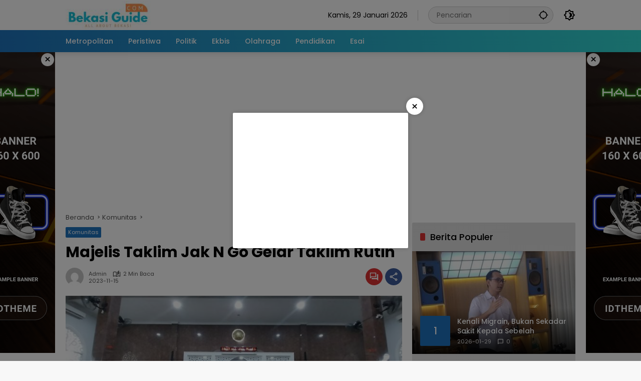

--- FILE ---
content_type: text/html; charset=UTF-8
request_url: https://bekasiguide.com/2023/11/15/majelis-taklim-jak-n-go-gelar-taklim-rutin/
body_size: 16809
content:
<!doctype html>
<html lang="id">
<head>
	<meta charset="UTF-8">
	<meta name="viewport" content="width=device-width, initial-scale=1">
	<link rel="profile" href="https://gmpg.org/xfn/11">

	<script>
(()=>{var e={};e.g=function(){if("object"==typeof globalThis)return globalThis;try{return this||new Function("return this")()}catch(e){if("object"==typeof window)return window}}(),function({ampUrl:n,isCustomizePreview:t,isAmpDevMode:r,noampQueryVarName:o,noampQueryVarValue:s,disabledStorageKey:i,mobileUserAgents:a,regexRegex:c}){if("undefined"==typeof sessionStorage)return;const d=new RegExp(c);if(!a.some((e=>{const n=e.match(d);return!(!n||!new RegExp(n[1],n[2]).test(navigator.userAgent))||navigator.userAgent.includes(e)})))return;e.g.addEventListener("DOMContentLoaded",(()=>{const e=document.getElementById("amp-mobile-version-switcher");if(!e)return;e.hidden=!1;const n=e.querySelector("a[href]");n&&n.addEventListener("click",(()=>{sessionStorage.removeItem(i)}))}));const g=r&&["paired-browsing-non-amp","paired-browsing-amp"].includes(window.name);if(sessionStorage.getItem(i)||t||g)return;const u=new URL(location.href),m=new URL(n);m.hash=u.hash,u.searchParams.has(o)&&s===u.searchParams.get(o)?sessionStorage.setItem(i,"1"):m.href!==u.href&&(window.stop(),location.replace(m.href))}({"ampUrl":"https:\/\/bekasiguide.com\/2023\/11\/15\/majelis-taklim-jak-n-go-gelar-taklim-rutin\/?amp=1","noampQueryVarName":"noamp","noampQueryVarValue":"mobile","disabledStorageKey":"amp_mobile_redirect_disabled","mobileUserAgents":["Mobile","Android","Silk\/","Kindle","BlackBerry","Opera Mini","Opera Mobi"],"regexRegex":"^\\\/((?:.|\\n)+)\\\/([i]*)$","isCustomizePreview":false,"isAmpDevMode":false})})();
</script>
<meta name='robots' content='index, follow, max-image-preview:large, max-snippet:-1, max-video-preview:-1' />
	<style>img:is([sizes="auto" i], [sizes^="auto," i]) { contain-intrinsic-size: 3000px 1500px }</style>
	
	<!-- This site is optimized with the Yoast SEO plugin v25.5 - https://yoast.com/wordpress/plugins/seo/ -->
	<title>Majelis Taklim Jak N Go Gelar Taklim Rutin - Bekasi Guide</title>
	<meta name="description" content="MENCARI bahagia itu sebenarnya mudah. Namun, prinsipya, bahagia di dunia harus juga bahagian di akherat. &quot;Setidaknya, ada tips dari" />
	<link rel="canonical" href="https://bekasiguide.com/2023/11/15/majelis-taklim-jak-n-go-gelar-taklim-rutin/" />
	<meta property="og:locale" content="id_ID" />
	<meta property="og:type" content="article" />
	<meta property="og:title" content="Majelis Taklim Jak N Go Gelar Taklim Rutin - Bekasi Guide" />
	<meta property="og:description" content="MENCARI bahagia itu sebenarnya mudah. Namun, prinsipya, bahagia di dunia harus juga bahagian di akherat. &quot;Setidaknya, ada tips dari" />
	<meta property="og:url" content="https://bekasiguide.com/2023/11/15/majelis-taklim-jak-n-go-gelar-taklim-rutin/" />
	<meta property="og:site_name" content="Bekasi Guide" />
	<meta property="article:published_time" content="2023-11-15T05:07:46+00:00" />
	<meta property="article:modified_time" content="2023-11-15T05:08:07+00:00" />
	<meta property="og:image" content="https://bekasiguide.com/wp-content/uploads/2023/11/WhatsApp-Image-2023-11-15-at-11.43.22-e1700024860952.jpeg" />
	<meta property="og:image:width" content="700" />
	<meta property="og:image:height" content="315" />
	<meta property="og:image:type" content="image/jpeg" />
	<meta name="author" content="admin" />
	<meta name="twitter:card" content="summary_large_image" />
	<meta name="twitter:label1" content="Ditulis oleh" />
	<meta name="twitter:data1" content="admin" />
	<meta name="twitter:label2" content="Estimasi waktu membaca" />
	<meta name="twitter:data2" content="2 menit" />
	<script type="application/ld+json" class="yoast-schema-graph">{"@context":"https://schema.org","@graph":[{"@type":"Article","@id":"https://bekasiguide.com/2023/11/15/majelis-taklim-jak-n-go-gelar-taklim-rutin/#article","isPartOf":{"@id":"https://bekasiguide.com/2023/11/15/majelis-taklim-jak-n-go-gelar-taklim-rutin/"},"author":{"name":"admin","@id":"https://bekasiguide.com/#/schema/person/b20eef0b93a9545e4bab22d5cd0dd3f4"},"headline":"Majelis Taklim Jak N Go Gelar Taklim Rutin","datePublished":"2023-11-15T05:07:46+00:00","dateModified":"2023-11-15T05:08:07+00:00","mainEntityOfPage":{"@id":"https://bekasiguide.com/2023/11/15/majelis-taklim-jak-n-go-gelar-taklim-rutin/"},"wordCount":248,"commentCount":0,"publisher":{"@id":"https://bekasiguide.com/#organization"},"image":{"@id":"https://bekasiguide.com/2023/11/15/majelis-taklim-jak-n-go-gelar-taklim-rutin/#primaryimage"},"thumbnailUrl":"https://bekasiguide.com/wp-content/uploads/2023/11/WhatsApp-Image-2023-11-15-at-11.43.22-e1700024860952.jpeg","articleSection":["Komunitas"],"inLanguage":"id","potentialAction":[{"@type":"CommentAction","name":"Comment","target":["https://bekasiguide.com/2023/11/15/majelis-taklim-jak-n-go-gelar-taklim-rutin/#respond"]}]},{"@type":"WebPage","@id":"https://bekasiguide.com/2023/11/15/majelis-taklim-jak-n-go-gelar-taklim-rutin/","url":"https://bekasiguide.com/2023/11/15/majelis-taklim-jak-n-go-gelar-taklim-rutin/","name":"Majelis Taklim Jak N Go Gelar Taklim Rutin - Bekasi Guide","isPartOf":{"@id":"https://bekasiguide.com/#website"},"primaryImageOfPage":{"@id":"https://bekasiguide.com/2023/11/15/majelis-taklim-jak-n-go-gelar-taklim-rutin/#primaryimage"},"image":{"@id":"https://bekasiguide.com/2023/11/15/majelis-taklim-jak-n-go-gelar-taklim-rutin/#primaryimage"},"thumbnailUrl":"https://bekasiguide.com/wp-content/uploads/2023/11/WhatsApp-Image-2023-11-15-at-11.43.22-e1700024860952.jpeg","datePublished":"2023-11-15T05:07:46+00:00","dateModified":"2023-11-15T05:08:07+00:00","description":"MENCARI bahagia itu sebenarnya mudah. Namun, prinsipya, bahagia di dunia harus juga bahagian di akherat. \"Setidaknya, ada tips dari","breadcrumb":{"@id":"https://bekasiguide.com/2023/11/15/majelis-taklim-jak-n-go-gelar-taklim-rutin/#breadcrumb"},"inLanguage":"id","potentialAction":[{"@type":"ReadAction","target":["https://bekasiguide.com/2023/11/15/majelis-taklim-jak-n-go-gelar-taklim-rutin/"]}]},{"@type":"ImageObject","inLanguage":"id","@id":"https://bekasiguide.com/2023/11/15/majelis-taklim-jak-n-go-gelar-taklim-rutin/#primaryimage","url":"https://bekasiguide.com/wp-content/uploads/2023/11/WhatsApp-Image-2023-11-15-at-11.43.22-e1700024860952.jpeg","contentUrl":"https://bekasiguide.com/wp-content/uploads/2023/11/WhatsApp-Image-2023-11-15-at-11.43.22-e1700024860952.jpeg","width":700,"height":315},{"@type":"BreadcrumbList","@id":"https://bekasiguide.com/2023/11/15/majelis-taklim-jak-n-go-gelar-taklim-rutin/#breadcrumb","itemListElement":[{"@type":"ListItem","position":1,"name":"Beranda","item":"https://bekasiguide.com/"},{"@type":"ListItem","position":2,"name":"Majelis Taklim Jak N Go Gelar Taklim Rutin"}]},{"@type":"WebSite","@id":"https://bekasiguide.com/#website","url":"https://bekasiguide.com/","name":"Bekasi Guide","description":"All About Bekasi","publisher":{"@id":"https://bekasiguide.com/#organization"},"potentialAction":[{"@type":"SearchAction","target":{"@type":"EntryPoint","urlTemplate":"https://bekasiguide.com/?s={search_term_string}"},"query-input":{"@type":"PropertyValueSpecification","valueRequired":true,"valueName":"search_term_string"}}],"inLanguage":"id"},{"@type":"Organization","@id":"https://bekasiguide.com/#organization","name":"Bekasi Guide","url":"https://bekasiguide.com/","logo":{"@type":"ImageObject","inLanguage":"id","@id":"https://bekasiguide.com/#/schema/logo/image/","url":"https://bekasiguide.com/wp-content/uploads/2024/03/LOGO-BEKASI-GUIDE.jpg","contentUrl":"https://bekasiguide.com/wp-content/uploads/2024/03/LOGO-BEKASI-GUIDE.jpg","width":170,"height":57,"caption":"Bekasi Guide"},"image":{"@id":"https://bekasiguide.com/#/schema/logo/image/"}},{"@type":"Person","@id":"https://bekasiguide.com/#/schema/person/b20eef0b93a9545e4bab22d5cd0dd3f4","name":"admin","image":{"@type":"ImageObject","inLanguage":"id","@id":"https://bekasiguide.com/#/schema/person/image/","url":"https://secure.gravatar.com/avatar/c9cd39f2bf4d2e6acaf68bec083ba5f0d7bf1691216b6e63102c1d2c21043e96?s=96&d=mm&r=g","contentUrl":"https://secure.gravatar.com/avatar/c9cd39f2bf4d2e6acaf68bec083ba5f0d7bf1691216b6e63102c1d2c21043e96?s=96&d=mm&r=g","caption":"admin"},"url":"https://bekasiguide.com/author/admin/"}]}</script>
	<!-- / Yoast SEO plugin. -->


<link rel='dns-prefetch' href='//connect.facebook.net' />
<link rel='dns-prefetch' href='//www.googletagmanager.com' />
<link rel='dns-prefetch' href='//pagead2.googlesyndication.com' />
<link rel="alternate" type="application/rss+xml" title="Bekasi Guide &raquo; Feed" href="https://bekasiguide.com/feed/" />
<link rel="alternate" type="application/rss+xml" title="Bekasi Guide &raquo; Umpan Komentar" href="https://bekasiguide.com/comments/feed/" />
<link rel="alternate" type="application/rss+xml" title="Bekasi Guide &raquo; Majelis Taklim Jak N Go Gelar Taklim Rutin Umpan Komentar" href="https://bekasiguide.com/2023/11/15/majelis-taklim-jak-n-go-gelar-taklim-rutin/feed/" />
		<!-- This site uses the Google Analytics by MonsterInsights plugin v9.8.0 - Using Analytics tracking - https://www.monsterinsights.com/ -->
		<!-- Note: MonsterInsights is not currently configured on this site. The site owner needs to authenticate with Google Analytics in the MonsterInsights settings panel. -->
					<!-- No tracking code set -->
				<!-- / Google Analytics by MonsterInsights -->
		<link rel='stylesheet' id='menu-icons-extra-css' href='https://bekasiguide.com/wp-content/plugins/menu-icons/css/extra.min.css?ver=0.13.18' media='all' />
<link rel='stylesheet' id='wpmedia-fonts-css' href='https://bekasiguide.com/wp-content/fonts/92f11f2528916745352d64f943643ec4.css?ver=1.1.7' media='all' />
<link rel='stylesheet' id='wpmedia-style-css' href='https://bekasiguide.com/wp-content/themes/wpmedia/style.css?ver=1.1.7' media='all' />
<style id='wpmedia-style-inline-css'>
h1,h2,h3,h4,h5,h6,.reltitle,.site-title,.gmr-mainmenu ul > li > a,.gmr-secondmenu-dropdown ul > li > a,.gmr-sidemenu ul li a,.gmr-sidemenu .side-textsocial,.heading-text,.gmr-mobilemenu ul li a,#navigationamp ul li a{font-family:Poppins;font-weight:500;}h1 strong,h2 strong,h3 strong,h4 strong,h5 strong,h6 strong{font-weight:700;}.entry-content-single{font-size:16px;}body{font-family:Poppins;--font-reguler:400;--font-bold:700;--mainmenu-bgcolor:#1e73be;--mainmenu-secondbgcolor:#32dbd5;--background-color:#f8f8f8;--main-color:#000000;--widget-title:#000000;--link-color-body:#000000;--hoverlink-color-body:#d9091b;--border-color:#cccccc;--button-bgcolor:#3920c9;--button-color:#ffffff;--header-bgcolor:#ffffff;--topnav-color:#000000;--topnav-link-color:#000000;--topnav-linkhover-color:#d9091b;--mainmenu-color:#ffffff;--mainmenu-hovercolor:#f1c40f;--content-bgcolor:#ffffff;--content-greycolor:#555555;--greybody-bgcolor:#eeeeee;--footer-bgcolor:#ffffff;--footer-color:#666666;--footer-linkcolor:#212121;--footer-hover-linkcolor:#d9091b;}body,body.dark-theme{--scheme-color:#1e73be;--secondscheme-color:#dd3333;--mainmenu-direction:80deg;}/* Generate Using Cache */
</style>

<!-- Potongan tag Google (gtag.js) ditambahkan oleh Site Kit -->
<!-- Snippet Google Analytics telah ditambahkan oleh Site Kit -->
<script src="https://www.googletagmanager.com/gtag/js?id=G-ZB7Q8RKYR9" id="google_gtagjs-js" async></script>
<script id="google_gtagjs-js-after">
window.dataLayer = window.dataLayer || [];function gtag(){dataLayer.push(arguments);}
gtag("set","linker",{"domains":["bekasiguide.com"]});
gtag("js", new Date());
gtag("set", "developer_id.dZTNiMT", true);
gtag("config", "G-ZB7Q8RKYR9");
</script>
<link rel="https://api.w.org/" href="https://bekasiguide.com/wp-json/" /><link rel="alternate" title="JSON" type="application/json" href="https://bekasiguide.com/wp-json/wp/v2/posts/11486" /><link rel="EditURI" type="application/rsd+xml" title="RSD" href="https://bekasiguide.com/xmlrpc.php?rsd" />
<meta name="generator" content="WordPress 6.8.3" />
<link rel='shortlink' href='https://bekasiguide.com/?p=11486' />
<link rel="alternate" title="oEmbed (JSON)" type="application/json+oembed" href="https://bekasiguide.com/wp-json/oembed/1.0/embed?url=https%3A%2F%2Fbekasiguide.com%2F2023%2F11%2F15%2Fmajelis-taklim-jak-n-go-gelar-taklim-rutin%2F" />
<link rel="alternate" title="oEmbed (XML)" type="text/xml+oembed" href="https://bekasiguide.com/wp-json/oembed/1.0/embed?url=https%3A%2F%2Fbekasiguide.com%2F2023%2F11%2F15%2Fmajelis-taklim-jak-n-go-gelar-taklim-rutin%2F&#038;format=xml" />
<meta name="generator" content="Site Kit by Google 1.171.0" /><link rel="alternate" type="text/html" media="only screen and (max-width: 640px)" href="https://bekasiguide.com/2023/11/15/majelis-taklim-jak-n-go-gelar-taklim-rutin/?amp=1"><link rel="pingback" href="https://bekasiguide.com/xmlrpc.php">
<!-- Meta tag Google AdSense ditambahkan oleh Site Kit -->
<meta name="google-adsense-platform-account" content="ca-host-pub-2644536267352236">
<meta name="google-adsense-platform-domain" content="sitekit.withgoogle.com">
<!-- Akhir tag meta Google AdSense yang ditambahkan oleh Site Kit -->
<link rel="amphtml" href="https://bekasiguide.com/2023/11/15/majelis-taklim-jak-n-go-gelar-taklim-rutin/?amp=1">
<!-- Snippet Google AdSense telah ditambahkan oleh Site Kit -->
<script async src="https://pagead2.googlesyndication.com/pagead/js/adsbygoogle.js?client=ca-pub-4684871775787006&amp;host=ca-host-pub-2644536267352236" crossorigin="anonymous"></script>

<!-- Snippet Google AdSense penutup telah ditambahkan oleh Site Kit -->
<style>#amp-mobile-version-switcher{left:0;position:absolute;width:100%;z-index:100}#amp-mobile-version-switcher>a{background-color:#444;border:0;color:#eaeaea;display:block;font-family:-apple-system,BlinkMacSystemFont,Segoe UI,Roboto,Oxygen-Sans,Ubuntu,Cantarell,Helvetica Neue,sans-serif;font-size:16px;font-weight:600;padding:15px 0;text-align:center;-webkit-text-decoration:none;text-decoration:none}#amp-mobile-version-switcher>a:active,#amp-mobile-version-switcher>a:focus,#amp-mobile-version-switcher>a:hover{-webkit-text-decoration:underline;text-decoration:underline}</style><link rel="icon" href="https://bekasiguide.com/wp-content/uploads/2024/03/BG-Rev-80x80.png" sizes="32x32" />
<link rel="icon" href="https://bekasiguide.com/wp-content/uploads/2024/03/BG-Rev.png" sizes="192x192" />
<link rel="apple-touch-icon" href="https://bekasiguide.com/wp-content/uploads/2024/03/BG-Rev.png" />
<meta name="msapplication-TileImage" content="https://bekasiguide.com/wp-content/uploads/2024/03/BG-Rev.png" />
</head>

<body class="wp-singular post-template-default single single-post postid-11486 single-format-standard wp-custom-logo wp-embed-responsive wp-theme-wpmedia idtheme kentooz">
	<a class="skip-link screen-reader-text" href="#primary">Langsung ke konten</a>
	<div class="gmr-verytopbanner text-center gmrclose-element"><div class="container"><div class="gmr-parallax"><div class="rellax"><div class="in-rellax"><div class="idt-xclosewrap"><div class="idt-xclosetext">Scroll untuk baca artikel</div><button class="idt-xclose-top close-modal gmrbtnclose">&times;</button></div><div class="idt-rellax-bannerwrap"><script async src="https://pagead2.googlesyndication.com/pagead/js/adsbygoogle.js?client=ca-pub-4684871775787006"
     crossorigin="anonymous"></script>
<!-- Mobile Atas -->
<ins class="adsbygoogle"
     style="display:inline-block;width:325px;height:300px"
     data-ad-client="ca-pub-4684871775787006"
     data-ad-slot="1512154886"></ins>
<script>
     (adsbygoogle = window.adsbygoogle || []).push({});
</script></div></div></div></div></div></div>	<div id="page" class="site">
		<div id="topnavwrap" class="gmr-topnavwrap clearfix">
			<div class="container">
				<header id="masthead" class="list-flex site-header">
					<div class="row-flex gmr-navleft">
						<div class="site-branding">
							<div class="gmr-logo"><a class="custom-logo-link" href="https://bekasiguide.com/" title="Bekasi Guide" rel="home"><img class="custom-logo" src="https://bekasiguide.com/wp-content/uploads/2024/03/LOGO-BEKASI-GUIDE.jpg" width="170" height="57" alt="Bekasi Guide" loading="lazy" /></a></div>						</div><!-- .site-branding -->
					</div>

					<div class="row-flex gmr-navright">
						<span class="gmr-top-date" data-lang="id"></span><div class="gmr-search desktop-only">
				<form method="get" class="gmr-searchform searchform" action="https://bekasiguide.com/">
					<input type="text" name="s" id="s" placeholder="Pencarian" />
					<input type="hidden" name="post_type[]" value="post" />
					<button type="submit" role="button" class="gmr-search-submit gmr-search-icon" aria-label="Kirim">
						<svg xmlns="http://www.w3.org/2000/svg" height="24px" viewBox="0 0 24 24" width="24px" fill="currentColor"><path d="M0 0h24v24H0V0z" fill="none"/><path d="M20.94 11c-.46-4.17-3.77-7.48-7.94-7.94V1h-2v2.06C6.83 3.52 3.52 6.83 3.06 11H1v2h2.06c.46 4.17 3.77 7.48 7.94 7.94V23h2v-2.06c4.17-.46 7.48-3.77 7.94-7.94H23v-2h-2.06zM12 19c-3.87 0-7-3.13-7-7s3.13-7 7-7 7 3.13 7 7-3.13 7-7 7z"/></svg>
					</button>
				</form>
			</div><button role="button" class="darkmode-button topnav-button" aria-label="Mode Gelap"><svg xmlns="http://www.w3.org/2000/svg" height="24px" viewBox="0 0 24 24" width="24px" fill="currentColor"><path d="M0 0h24v24H0V0z" fill="none"/><path d="M20 8.69V4h-4.69L12 .69 8.69 4H4v4.69L.69 12 4 15.31V20h4.69L12 23.31 15.31 20H20v-4.69L23.31 12 20 8.69zm-2 5.79V18h-3.52L12 20.48 9.52 18H6v-3.52L3.52 12 6 9.52V6h3.52L12 3.52 14.48 6H18v3.52L20.48 12 18 14.48zM12.29 7c-.74 0-1.45.17-2.08.46 1.72.79 2.92 2.53 2.92 4.54s-1.2 3.75-2.92 4.54c.63.29 1.34.46 2.08.46 2.76 0 5-2.24 5-5s-2.24-5-5-5z"/></svg></button><button id="gmr-responsive-menu" role="button" class="mobile-only" aria-label="Menu" data-target="#gmr-sidemenu-id" data-toggle="onoffcanvas" aria-expanded="false" rel="nofollow"><svg xmlns="http://www.w3.org/2000/svg" width="24" height="24" viewBox="0 0 24 24"><path fill="currentColor" d="m19.31 18.9l3.08 3.1L21 23.39l-3.12-3.07c-.69.43-1.51.68-2.38.68c-2.5 0-4.5-2-4.5-4.5s2-4.5 4.5-4.5s4.5 2 4.5 4.5c0 .88-.25 1.71-.69 2.4m-3.81.1a2.5 2.5 0 0 0 0-5a2.5 2.5 0 0 0 0 5M21 4v2H3V4h18M3 16v-2h6v2H3m0-5V9h18v2h-2.03c-1.01-.63-2.2-1-3.47-1s-2.46.37-3.47 1H3Z"/></svg></button>					</div>
				</header>
			</div><!-- .container -->
			<nav id="main-nav" class="main-navigation gmr-mainmenu">
				<div class="container">
					<ul id="primary-menu" class="menu"><li id="menu-item-78" class="menu-item menu-item-type-taxonomy menu-item-object-category menu-item-78"><a href="https://bekasiguide.com/category/metropolitan/"><span>Metropolitan</span></a></li>
<li id="menu-item-14814" class="menu-item menu-item-type-taxonomy menu-item-object-category menu-item-14814"><a href="https://bekasiguide.com/category/peristiwa/"><span>Peristiwa</span></a></li>
<li id="menu-item-79" class="menu-item menu-item-type-taxonomy menu-item-object-category menu-item-79"><a href="https://bekasiguide.com/category/politik/"><span>Politik</span></a></li>
<li id="menu-item-76" class="menu-item menu-item-type-taxonomy menu-item-object-category menu-item-76"><a href="https://bekasiguide.com/category/ekbis/"><span>Ekbis</span></a></li>
<li id="menu-item-83" class="menu-item menu-item-type-taxonomy menu-item-object-category menu-item-83"><a href="https://bekasiguide.com/category/olahraga/"><span>Olahraga</span></a></li>
<li id="menu-item-85" class="menu-item menu-item-type-taxonomy menu-item-object-category menu-item-85"><a href="https://bekasiguide.com/category/pendidikan/"><span>Pendidikan</span></a></li>
<li id="menu-item-84" class="menu-item menu-item-type-taxonomy menu-item-object-category menu-item-84"><a href="https://bekasiguide.com/category/esai/"><span>Esai</span></a></li>
</ul>				</div>
			</nav><!-- #main-nav -->
		</div><!-- #topnavwrap -->

		<div class="gmr-floatbanner gmr-floatbanner-left gmrclose-element"><button class="gmrbtnclose" title="tutup">&times;</button><img src="https://demo.idtheme.com/img/new/idt-size-160600.png" width="160" height="600" loading="lazy" alt="Example floating" /></div>		<div class="gmr-floatbanner gmr-floatbanner-right gmrclose-element"><button class="gmrbtnclose" title="tutup">&times;</button><img src="https://demo.idtheme.com/img/new/idt-size-160600.png" width="160" height="600" loading="lazy" alt="Example floating" /></div>
		
		<div class="gmr-topbanner text-center"><div class="container"><script async src="https://pagead2.googlesyndication.com/pagead/js/adsbygoogle.js?client=ca-pub-4684871775787006"
     crossorigin="anonymous"></script>
<!-- Banner Utama Header -->
<ins class="adsbygoogle"
     style="display:block"
     data-ad-client="ca-pub-4684871775787006"
     data-ad-slot="3377553289"
     data-ad-format="auto"
     data-full-width-responsive="true"></ins>
<script>
     (adsbygoogle = window.adsbygoogle || []).push({});
</script></div></div>
		<div id="content" class="gmr-content">
			<div class="container">
				<div class="row">
<main id="primary" class="site-main col-md-8">
	
<article id="post-11486" class="post type-post hentry content-single">
				<div class="breadcrumbs" itemscope itemtype="https://schema.org/BreadcrumbList">
																						<span class="first-cl" itemprop="itemListElement" itemscope itemtype="https://schema.org/ListItem">
								<a itemscope itemtype="https://schema.org/WebPage" itemprop="item" itemid="https://bekasiguide.com/" href="https://bekasiguide.com/"><span itemprop="name">Beranda</span></a>
								<span itemprop="position" content="1"></span>
							</span>
												<span class="separator"></span>
																											<span class="0-cl" itemprop="itemListElement" itemscope itemtype="http://schema.org/ListItem">
								<a itemscope itemtype="https://schema.org/WebPage" itemprop="item" itemid="https://bekasiguide.com/category/komunitas/" href="https://bekasiguide.com/category/komunitas/"><span itemprop="name">Komunitas</span></a>
								<span itemprop="position" content="2"></span>
							</span>
												<span class="separator"></span>
																				<span class="last-cl" itemscope itemtype="https://schema.org/ListItem">
						<span itemprop="name">Majelis Taklim Jak N Go Gelar Taklim Rutin</span>
						<span itemprop="position" content="3"></span>
						</span>
												</div>
				<header class="entry-header entry-header-single">
		<span class="cat-links-content"><a href="https://bekasiguide.com/category/komunitas/" title="Lihat semua posts di Komunitas">Komunitas</a></span><h1 class="entry-title"><strong>Majelis Taklim Jak N Go Gelar Taklim Rutin</strong></h1><div class="list-flex clearfix"><div class="gmr-gravatar-metasingle"><a class="url" href="https://bekasiguide.com/author/admin/" title="Permalink ke: admin"><img alt='' src='https://secure.gravatar.com/avatar/c9cd39f2bf4d2e6acaf68bec083ba5f0d7bf1691216b6e63102c1d2c21043e96?s=40&#038;d=mm&#038;r=g' srcset='https://secure.gravatar.com/avatar/c9cd39f2bf4d2e6acaf68bec083ba5f0d7bf1691216b6e63102c1d2c21043e96?s=80&#038;d=mm&#038;r=g 2x' class='avatar avatar-40 photo img-cicle' height='40' width='40' decoding='async'/></a></div><div class="gmr-content-metasingle"><div class="meta-content"><span class="author vcard"><a class="url fn n" href="https://bekasiguide.com/author/admin/" title="admin">admin</a></span><span class="count-text"><svg xmlns="http://www.w3.org/2000/svg" enable-background="new 0 0 24 24" height="24px" viewBox="0 0 24 24" width="24px" fill="currentColor"><g><rect fill="none" height="24" width="24" x="0"/></g><g><path d="M22.47,5.2C22,4.96,21.51,4.76,21,4.59v12.03C19.86,16.21,18.69,16,17.5,16c-1.9,0-3.78,0.54-5.5,1.58V5.48 C10.38,4.55,8.51,4,6.5,4C4.71,4,3.02,4.44,1.53,5.2C1.2,5.36,1,5.71,1,6.08v12.08c0,0.58,0.47,0.99,1,0.99 c0.16,0,0.32-0.04,0.48-0.12C3.69,18.4,5.05,18,6.5,18c2.07,0,3.98,0.82,5.5,2c1.52-1.18,3.43-2,5.5-2c1.45,0,2.81,0.4,4.02,1.04 c0.16,0.08,0.32,0.12,0.48,0.12c0.52,0,1-0.41,1-0.99V6.08C23,5.71,22.8,5.36,22.47,5.2z M10,16.62C8.86,16.21,7.69,16,6.5,16 c-1.19,0-2.36,0.21-3.5,0.62V6.71C4.11,6.24,5.28,6,6.5,6C7.7,6,8.89,6.25,10,6.72V16.62z M19,0.5l-5,5V15l5-4.5V0.5z"/></g></svg><span class="in-count-text">2 min baca</span></span></div><div class="meta-content"><span class="posted-on"><time class="entry-date published" datetime="2023-11-15T12:07:46+07:00">2023-11-15</time><time class="updated" datetime="2023-11-15T12:08:07+07:00">2023-11-15</time></span></div></div><div class="gmr-content-share list-right"><div class="gmr-iconnotif"><a href="https://bekasiguide.com/2023/11/15/majelis-taklim-jak-n-go-gelar-taklim-rutin/#respond"><svg xmlns="http://www.w3.org/2000/svg" height="24px" viewBox="0 0 24 24" width="24px" fill="currentColor"><path d="M0 0h24v24H0V0z" fill="none"/><path d="M15 4v7H5.17L4 12.17V4h11m1-2H3c-.55 0-1 .45-1 1v14l4-4h10c.55 0 1-.45 1-1V3c0-.55-.45-1-1-1zm5 4h-2v9H6v2c0 .55.45 1 1 1h11l4 4V7c0-.55-.45-1-1-1z"/></svg></a></div><button id="share-modal" data-modal="gmr-popupwrap" aria-label="Bagikan"><svg xmlns="http://www.w3.org/2000/svg" height="24px" viewBox="0 0 24 24" width="24px" fill="currentColor"><path d="M0 0h24v24H0V0z" fill="none"/><path d="M18 16.08c-.76 0-1.44.3-1.96.77L8.91 12.7c.05-.23.09-.46.09-.7s-.04-.47-.09-.7l7.05-4.11c.54.5 1.25.81 2.04.81 1.66 0 3-1.34 3-3s-1.34-3-3-3-3 1.34-3 3c0 .24.04.47.09.7L8.04 9.81C7.5 9.31 6.79 9 6 9c-1.66 0-3 1.34-3 3s1.34 3 3 3c.79 0 1.5-.31 2.04-.81l7.12 4.16c-.05.21-.08.43-.08.65 0 1.61 1.31 2.92 2.92 2.92s2.92-1.31 2.92-2.92c0-1.61-1.31-2.92-2.92-2.92zM18 4c.55 0 1 .45 1 1s-.45 1-1 1-1-.45-1-1 .45-1 1-1zM6 13c-.55 0-1-.45-1-1s.45-1 1-1 1 .45 1 1-.45 1-1 1zm12 7.02c-.55 0-1-.45-1-1s.45-1 1-1 1 .45 1 1-.45 1-1 1z"/></svg></button><div id="gmr-popupwrap" class="gmr-share-popup"><div class="gmr-modalbg close-modal"></div><div class="gmr-in-popup clearfix"><span class="idt-xclose close-modal">&times;</span><h4 class="main-textshare">Majelis Taklim Jak N Go Gelar Taklim Rutin</h4><div class="content-share"><div class="second-textshare">Sebarkan artikel ini</div><ul class="gmr-socialicon-share"><li class="facebook"><a href="https://www.facebook.com/sharer/sharer.php?u=https%3A%2F%2Fbekasiguide.com%2F2023%2F11%2F15%2Fmajelis-taklim-jak-n-go-gelar-taklim-rutin%2F" target="_blank" rel="nofollow" data-title="Facebook" title="Facebook"><svg xmlns="http://www.w3.org/2000/svg" width="0.63em" height="1em" viewBox="0 0 320 512"><path fill="currentColor" d="m279.14 288l14.22-92.66h-88.91v-60.13c0-25.35 12.42-50.06 52.24-50.06h40.42V6.26S260.43 0 225.36 0c-73.22 0-121.08 44.38-121.08 124.72v70.62H22.89V288h81.39v224h100.17V288z"/></svg></a></li><li class="twitter"><a href="https://twitter.com/intent/tweet?url=https%3A%2F%2Fbekasiguide.com%2F2023%2F11%2F15%2Fmajelis-taklim-jak-n-go-gelar-taklim-rutin%2F&amp;text=Majelis%20Taklim%20Jak%20N%20Go%20Gelar%20Taklim%20Rutin" target="_blank" rel="nofollow" data-title="Twitter" title="Twitter"><svg xmlns="http://www.w3.org/2000/svg" width="24" height="24" viewBox="0 0 24 24"><path fill="currentColor" d="M18.205 2.25h3.308l-7.227 8.26l8.502 11.24H16.13l-5.214-6.817L4.95 21.75H1.64l7.73-8.835L1.215 2.25H8.04l4.713 6.231l5.45-6.231Zm-1.161 17.52h1.833L7.045 4.126H5.078L17.044 19.77Z"/></svg></a></li><li class="telegram"><a href="https://t.me/share/url?url=https%3A%2F%2Fbekasiguide.com%2F2023%2F11%2F15%2Fmajelis-taklim-jak-n-go-gelar-taklim-rutin%2F&amp;text=Majelis%20Taklim%20Jak%20N%20Go%20Gelar%20Taklim%20Rutin" target="_blank" rel="nofollow" data-title="Telegram" title="Telegram"><svg xmlns="http://www.w3.org/2000/svg" width="0.88em" height="1em" viewBox="0 0 448 512"><path fill="currentColor" d="m446.7 98.6l-67.6 318.8c-5.1 22.5-18.4 28.1-37.3 17.5l-103-75.9l-49.7 47.8c-5.5 5.5-10.1 10.1-20.7 10.1l7.4-104.9l190.9-172.5c8.3-7.4-1.8-11.5-12.9-4.1L117.8 284L16.2 252.2c-22.1-6.9-22.5-22.1 4.6-32.7L418.2 66.4c18.4-6.9 34.5 4.1 28.5 32.2z"/></svg></a></li><li class="pinterest"><a href="https://pinterest.com/pin/create/button/?url=https%3A%2F%2Fbekasiguide.com%2F2023%2F11%2F15%2Fmajelis-taklim-jak-n-go-gelar-taklim-rutin%2F&amp;desciption=Majelis%20Taklim%20Jak%20N%20Go%20Gelar%20Taklim%20Rutin&amp;media=https%3A%2F%2Fbekasiguide.com%2Fwp-content%2Fuploads%2F2023%2F11%2FWhatsApp-Image-2023-11-15-at-11.43.22-e1700024860952.jpeg" target="_blank" rel="nofollow" data-title="Pin" title="Pin"><svg xmlns="http://www.w3.org/2000/svg" width="24" height="24" viewBox="-4.5 -2 24 24"><path fill="currentColor" d="M6.17 13.097c-.506 2.726-1.122 5.34-2.95 6.705c-.563-4.12.829-7.215 1.475-10.5c-1.102-1.91.133-5.755 2.457-4.808c2.86 1.166-2.477 7.102 1.106 7.844c3.741.774 5.269-6.683 2.949-9.109C7.855-.272 1.45 3.15 2.238 8.163c.192 1.226 1.421 1.598.491 3.29C.584 10.962-.056 9.22.027 6.897C.159 3.097 3.344.435 6.538.067c4.04-.466 7.831 1.527 8.354 5.44c.59 4.416-1.823 9.2-6.142 8.855c-1.171-.093-1.663-.69-2.58-1.265z"/></svg></a></li><li class="whatsapp"><a href="https://api.whatsapp.com/send?text=Majelis%20Taklim%20Jak%20N%20Go%20Gelar%20Taklim%20Rutin https%3A%2F%2Fbekasiguide.com%2F2023%2F11%2F15%2Fmajelis-taklim-jak-n-go-gelar-taklim-rutin%2F" target="_blank" rel="nofollow" data-title="WhatsApp" title="WhatsApp"><svg xmlns="http://www.w3.org/2000/svg" width="0.88em" height="1em" viewBox="0 0 448 512"><path fill="currentColor" d="M380.9 97.1C339 55.1 283.2 32 223.9 32c-122.4 0-222 99.6-222 222c0 39.1 10.2 77.3 29.6 111L0 480l117.7-30.9c32.4 17.7 68.9 27 106.1 27h.1c122.3 0 224.1-99.6 224.1-222c0-59.3-25.2-115-67.1-157zm-157 341.6c-33.2 0-65.7-8.9-94-25.7l-6.7-4l-69.8 18.3L72 359.2l-4.4-7c-18.5-29.4-28.2-63.3-28.2-98.2c0-101.7 82.8-184.5 184.6-184.5c49.3 0 95.6 19.2 130.4 54.1c34.8 34.9 56.2 81.2 56.1 130.5c0 101.8-84.9 184.6-186.6 184.6zm101.2-138.2c-5.5-2.8-32.8-16.2-37.9-18c-5.1-1.9-8.8-2.8-12.5 2.8c-3.7 5.6-14.3 18-17.6 21.8c-3.2 3.7-6.5 4.2-12 1.4c-32.6-16.3-54-29.1-75.5-66c-5.7-9.8 5.7-9.1 16.3-30.3c1.8-3.7.9-6.9-.5-9.7c-1.4-2.8-12.5-30.1-17.1-41.2c-4.5-10.8-9.1-9.3-12.5-9.5c-3.2-.2-6.9-.2-10.6-.2c-3.7 0-9.7 1.4-14.8 6.9c-5.1 5.6-19.4 19-19.4 46.3c0 27.3 19.9 53.7 22.6 57.4c2.8 3.7 39.1 59.7 94.8 83.8c35.2 15.2 49 16.5 66.6 13.9c10.7-1.6 32.8-13.4 37.4-26.4c4.6-13 4.6-24.1 3.2-26.4c-1.3-2.5-5-3.9-10.5-6.6z"/></svg></a></li></ul></div></div></div></div></div>	</header><!-- .entry-header -->
				<figure class="post-thumbnail gmr-thumbnail-single">
				<img width="700" height="315" src="https://bekasiguide.com/wp-content/uploads/2023/11/WhatsApp-Image-2023-11-15-at-11.43.22-e1700024860952.jpeg" class="attachment-post-thumbnail size-post-thumbnail wp-post-image" alt="" decoding="async" fetchpriority="high" srcset="https://bekasiguide.com/wp-content/uploads/2023/11/WhatsApp-Image-2023-11-15-at-11.43.22-e1700024860952.jpeg 700w, https://bekasiguide.com/wp-content/uploads/2023/11/WhatsApp-Image-2023-11-15-at-11.43.22-e1700024860952-300x135.jpeg 300w, https://bekasiguide.com/wp-content/uploads/2023/11/WhatsApp-Image-2023-11-15-at-11.43.22-e1700024860952-150x68.jpeg 150w, https://bekasiguide.com/wp-content/uploads/2023/11/WhatsApp-Image-2023-11-15-at-11.43.22-e1700024860952-696x313.jpeg 696w" sizes="(max-width: 700px) 100vw, 700px" /><div class="ccfic"></div>							</figure>
			
	<div class="single-wrap">
		<div class="entry-content entry-content-single clearfix have-stickybanner">
			<div class="gmr-banner-beforecontent"><script async src="https://pagead2.googlesyndication.com/pagead/js/adsbygoogle.js?client=ca-pub-4684871775787006"
     crossorigin="anonymous"></script>
<ins class="adsbygoogle"
     style="display:block; text-align:center;"
     data-ad-layout="in-article"
     data-ad-format="fluid"
     data-ad-client="ca-pub-4684871775787006"
     data-ad-slot="6358939846"></ins>
<script>
     (adsbygoogle = window.adsbygoogle || []).push({});
</script></div><p>BEKASI &#8211; MENCARI bahagia itu sebenarnya mudah. Namun, prinsipya, bahagia di dunia harus juga bahagian di akherat. &#8220;Setidaknya, ada tips dari Sahabat Ibnu Abbas, terkait kebahagiaan ini,&#8221; kata Ust. Maulana Alhamdani, penceramah.
<p>Hal itu disampaikan saat taklim bulanan MT Jak N Go, di Masjid Al-Ihsan, Pondok Timur Mas, Bekasi Selatan, Rabu (15/11/2023) pagi. &#8220;Ada 7 kunci yang disampaikan,&#8221; katanya.</p><div class="idt-textinsidepost">Scroll Ke Bawah Untuk Melanjutkan</div><div class="gmr-banner-insidecontent gmr-parallax"><div class="rellax"><div class="in-rellax"><script async src="https://pagead2.googlesyndication.com/pagead/js/adsbygoogle.js?client=ca-pub-4684871775787006"
     crossorigin="anonymous"></script>
<!-- Paralax dalam Post -->
<ins class="adsbygoogle"
     style="display:inline-block;width:300px;height:600px"
     data-ad-client="ca-pub-4684871775787006"
     data-ad-slot="6894126461"></ins>
<script>
     (adsbygoogle = window.adsbygoogle || []).push({});
</script></div></div></div><div class="idt-textinsidepost">Advertisement</div>
<p>Sahabat Nabi Ibnu Abbas ini menyebut pertama; Syukur. Apa pun yang kita terima dari Allah, maka harus disyukuri. Karena, dengan bersyukur berarti bisa menerima apa-apa atas ketetapan Allah SWT.
<p>Kedua, katanya, menjadi pribadi yang solih/sholihah. Kemudian memiliki anak yang berbakti, harta yang halal, semangat mempelajari agama dan juga umur yang barokah.
<p>&#8220;Semisal, harta yang banyak belumlah tentu membuat mereka bahagia. Karena bisa jadi, dengan harta banyak malah selalu khawatir akan kehilangan hartanya,&#8221; katanya.
<p>Acara taklim dengan tema: &#8220;Cara Mencari Kebahagiaan di Dunia&#8221; itu merupakan putaran pengajian yang ke-11 dari komunitas MT Jak N Go. Sedangkan kegiatan kali ini dilaksanakan di Masjid Al-Ihsan, masjid yang biasa Ustadz Adi Hidayat menggelar kajian.
<p>Sekiitar 50 jamaah Majlis Taklim Jak N Go yang hadir dalam kegiatan itu.
<p>Perlu disampaikan jika komunitas Jak N Go adalah komunitas jalan kaki, kuliner dan gowes di Galaksi. Mereka yang sebagian besar pensiunan menggelar olahraga setiap hari, sehingga kemudian di bentuk majlis taklim.
<p>Selain pengajian, komunitas juga melaksanakan aksi sosial dan arisan beras.
<p>&#8220;Di era pilpres ini, kami berharap jamaah lebih bijaksana mengeshare atau mempublikasikan konten yang berpotensi memicu perpecahan,&#8221; katanya. (chotim)
<div class="gmr-banner-aftercontent text-center"><script async src="https://pagead2.googlesyndication.com/pagead/js/adsbygoogle.js?client=ca-pub-4684871775787006"
     crossorigin="anonymous"></script>
<ins class="adsbygoogle"
     style="display:block; text-align:center;"
     data-ad-layout="in-article"
     data-ad-format="fluid"
     data-ad-client="ca-pub-4684871775787006"
     data-ad-slot="6358939846"></ins>
<script>
     (adsbygoogle = window.adsbygoogle || []).push({});
</script></div>
			<footer class="entry-footer entry-footer-single">
																<div class="gmr-nextposts-button">
					<a href="https://bekasiguide.com/2023/11/15/diskusi-publik-majukan-persipasi-ini-kata-narasumber/" class="nextposts-content-link" title="Diskusi Publik Majukan PERSIPASI, Ini Kata Narasumber">
													<div class="post-thumbnail">
								<img width="80" height="80" src="https://bekasiguide.com/wp-content/uploads/2023/11/WhatsApp-Image-2023-11-15-at-12.18.09-e1700025799315-150x150.jpeg" class="attachment-thumbnail size-thumbnail wp-post-image" alt="" decoding="async" /><div class="ccfic"></div>							</div>
													<div class="nextposts-content">
							<div class="recent-title">Diskusi Publik Majukan PERSIPASI, Ini Kata Narasumber</div>
						</div>
						<div class="nextposts-icon">
							<svg xmlns="http://www.w3.org/2000/svg" enable-background="new 0 0 24 24" height="24px" viewBox="0 0 24 24" width="24px" fill="currentColor"><g><path d="M0,0h24v24H0V0z" fill="none"/></g><g><polygon points="6.23,20.23 8,22 18,12 8,2 6.23,3.77 14.46,12"/></g></svg>
						</div>
					</a>
				</div>
							</footer><!-- .entry-footer -->
		</div><!-- .entry-content -->
		<div class="gmr-banner-stickyright pos-sticky"><img src="https://demo.idtheme.com/img/new/idt-size-120600.png" alt="Example 120x600" title="Example 120x600" loading="lazy" width="120" height="600"/></div>	</div>
	<div class="list-flex"><div class="gmr-iconnotif"><a href="https://bekasiguide.com/2023/11/15/majelis-taklim-jak-n-go-gelar-taklim-rutin/#respond"><svg xmlns="http://www.w3.org/2000/svg" height="24px" viewBox="0 0 24 24" width="24px" fill="currentColor"><path d="M0 0h24v24H0V0z" fill="none"/><path d="M15 4v7H5.17L4 12.17V4h11m1-2H3c-.55 0-1 .45-1 1v14l4-4h10c.55 0 1-.45 1-1V3c0-.55-.45-1-1-1zm5 4h-2v9H6v2c0 .55.45 1 1 1h11l4 4V7c0-.55-.45-1-1-1z"/></svg></a></div><div class="gmr-content-share list-right"><ul class="gmr-socialicon-share"><li class="facebook"><a href="https://www.facebook.com/sharer/sharer.php?u=https%3A%2F%2Fbekasiguide.com%2F2023%2F11%2F15%2Fmajelis-taklim-jak-n-go-gelar-taklim-rutin%2F" target="_blank" rel="nofollow" data-title="Facebook" title="Facebook"><svg xmlns="http://www.w3.org/2000/svg" width="0.63em" height="1em" viewBox="0 0 320 512"><path fill="currentColor" d="m279.14 288l14.22-92.66h-88.91v-60.13c0-25.35 12.42-50.06 52.24-50.06h40.42V6.26S260.43 0 225.36 0c-73.22 0-121.08 44.38-121.08 124.72v70.62H22.89V288h81.39v224h100.17V288z"/></svg></a></li><li class="twitter"><a href="https://twitter.com/intent/tweet?url=https%3A%2F%2Fbekasiguide.com%2F2023%2F11%2F15%2Fmajelis-taklim-jak-n-go-gelar-taklim-rutin%2F&amp;text=Majelis%20Taklim%20Jak%20N%20Go%20Gelar%20Taklim%20Rutin" target="_blank" rel="nofollow" data-title="Twitter" title="Twitter"><svg xmlns="http://www.w3.org/2000/svg" width="24" height="24" viewBox="0 0 24 24"><path fill="currentColor" d="M18.205 2.25h3.308l-7.227 8.26l8.502 11.24H16.13l-5.214-6.817L4.95 21.75H1.64l7.73-8.835L1.215 2.25H8.04l4.713 6.231l5.45-6.231Zm-1.161 17.52h1.833L7.045 4.126H5.078L17.044 19.77Z"/></svg></a></li><li class="telegram"><a href="https://t.me/share/url?url=https%3A%2F%2Fbekasiguide.com%2F2023%2F11%2F15%2Fmajelis-taklim-jak-n-go-gelar-taklim-rutin%2F&amp;text=Majelis%20Taklim%20Jak%20N%20Go%20Gelar%20Taklim%20Rutin" target="_blank" rel="nofollow" data-title="Telegram" title="Telegram"><svg xmlns="http://www.w3.org/2000/svg" width="0.88em" height="1em" viewBox="0 0 448 512"><path fill="currentColor" d="m446.7 98.6l-67.6 318.8c-5.1 22.5-18.4 28.1-37.3 17.5l-103-75.9l-49.7 47.8c-5.5 5.5-10.1 10.1-20.7 10.1l7.4-104.9l190.9-172.5c8.3-7.4-1.8-11.5-12.9-4.1L117.8 284L16.2 252.2c-22.1-6.9-22.5-22.1 4.6-32.7L418.2 66.4c18.4-6.9 34.5 4.1 28.5 32.2z"/></svg></a></li><li class="whatsapp"><a href="https://api.whatsapp.com/send?text=Majelis%20Taklim%20Jak%20N%20Go%20Gelar%20Taklim%20Rutin https%3A%2F%2Fbekasiguide.com%2F2023%2F11%2F15%2Fmajelis-taklim-jak-n-go-gelar-taklim-rutin%2F" target="_blank" rel="nofollow" data-title="WhatsApp" title="WhatsApp"><svg xmlns="http://www.w3.org/2000/svg" width="0.88em" height="1em" viewBox="0 0 448 512"><path fill="currentColor" d="M380.9 97.1C339 55.1 283.2 32 223.9 32c-122.4 0-222 99.6-222 222c0 39.1 10.2 77.3 29.6 111L0 480l117.7-30.9c32.4 17.7 68.9 27 106.1 27h.1c122.3 0 224.1-99.6 224.1-222c0-59.3-25.2-115-67.1-157zm-157 341.6c-33.2 0-65.7-8.9-94-25.7l-6.7-4l-69.8 18.3L72 359.2l-4.4-7c-18.5-29.4-28.2-63.3-28.2-98.2c0-101.7 82.8-184.5 184.6-184.5c49.3 0 95.6 19.2 130.4 54.1c34.8 34.9 56.2 81.2 56.1 130.5c0 101.8-84.9 184.6-186.6 184.6zm101.2-138.2c-5.5-2.8-32.8-16.2-37.9-18c-5.1-1.9-8.8-2.8-12.5 2.8c-3.7 5.6-14.3 18-17.6 21.8c-3.2 3.7-6.5 4.2-12 1.4c-32.6-16.3-54-29.1-75.5-66c-5.7-9.8 5.7-9.1 16.3-30.3c1.8-3.7.9-6.9-.5-9.7c-1.4-2.8-12.5-30.1-17.1-41.2c-4.5-10.8-9.1-9.3-12.5-9.5c-3.2-.2-6.9-.2-10.6-.2c-3.7 0-9.7 1.4-14.8 6.9c-5.1 5.6-19.4 19-19.4 46.3c0 27.3 19.9 53.7 22.6 57.4c2.8 3.7 39.1 59.7 94.8 83.8c35.2 15.2 49 16.5 66.6 13.9c10.7-1.6 32.8-13.4 37.4-26.4c4.6-13 4.6-24.1 3.2-26.4c-1.3-2.5-5-3.9-10.5-6.6z"/></svg></a></li></ul></div></div>
</article><!-- #post-11486 -->

<div id="fb-root"></div>
<div id="comments" class="gmr-fb-comments">
	<div id="respond" class="comment-respond">
		<div class="fb-comments" data-href="https://bekasiguide.com/2023/11/15/majelis-taklim-jak-n-go-gelar-taklim-rutin/" data-lazy="true" data-numposts="5" data-width="100%"></div>
	</div>
</div>
<div class="gmr-related-post"><h3 class="related-text sub-title">Baca Juga</h3><article class="post type-post"><div class="box-item"><a href="https://bekasiguide.com/2025/12/28/penutup-2025-heri-koswara-pimpin-touring-ke-curug-pancawangi-bogor/" class="post-thumbnail" title="Penutup 2025, Heri Koswara Pimpin Touring ke Curug Pancawangi Bogor" rel="bookmark"><img width="180" height="130" src="https://bekasiguide.com/wp-content/uploads/2025/12/IMG-20251228-WA0007-e1766890918567-180x130.jpg" class="attachment-medium size-medium wp-post-image" alt="" decoding="async" loading="lazy" /><div class="ccfic"></div></a><div class="box-content"><div class="reltitle"><a href="https://bekasiguide.com/2025/12/28/penutup-2025-heri-koswara-pimpin-touring-ke-curug-pancawangi-bogor/" title="Penutup 2025, Heri Koswara Pimpin Touring ke Curug Pancawangi Bogor" rel="bookmark">Penutup 2025, Heri Koswara Pimpin Touring ke Curug Pancawangi Bogor</a></div><div class="gmr-meta-topic"><span class="meta-content"><span class="cat-links-content"><a href="https://bekasiguide.com/category/komunitas/" title="Lihat semua posts di Komunitas">Komunitas</a></span><span class="posted-on"><time class="entry-date published updated" datetime="2025-12-28T10:02:42+07:00">2025-12-28</time></span></span></div><div class="entry-content entry-content-archive"><p>“Touring ini kami niatkan untuk memupuk silaturahmi dan menyatu dengan alam. Dalam Islam, silaturahmi adalah bagian dari ibadah yang membawa keberkahan dan kebaikan,” ujar Heri Koswara dikutip bekasiguide.com, Minggu 28 Desember 2025.</p>
</div></div></div></article><article class="post type-post"><div class="box-item"><a href="https://bekasiguide.com/2025/12/16/jak-n-go-ulang-tahun-semarak/" class="post-thumbnail" title="Jak N Go Ulang Tahun, Semarak" rel="bookmark"><img width="180" height="130" src="https://bekasiguide.com/wp-content/uploads/2025/12/IMG-20251216-WA0032-e1765869102682-180x130.jpg" class="attachment-medium size-medium wp-post-image" alt="" decoding="async" loading="lazy" srcset="https://bekasiguide.com/wp-content/uploads/2025/12/IMG-20251216-WA0032-e1765869102682-180x130.jpg 180w, https://bekasiguide.com/wp-content/uploads/2025/12/IMG-20251216-WA0032-e1765869102682.jpg 960w" sizes="auto, (max-width: 180px) 100vw, 180px" /><div class="ccfic"></div></a><div class="box-content"><div class="reltitle"><a href="https://bekasiguide.com/2025/12/16/jak-n-go-ulang-tahun-semarak/" title="Jak N Go Ulang Tahun, Semarak" rel="bookmark">Jak N Go Ulang Tahun, Semarak</a></div><div class="gmr-meta-topic"><span class="meta-content"><span class="cat-links-content"><a href="https://bekasiguide.com/category/komunitas/" title="Lihat semua posts di Komunitas">Komunitas</a></span><span class="posted-on"><time class="entry-date published updated" datetime="2025-12-16T14:11:55+07:00">2025-12-16</time></span></span></div><div class="entry-content entry-content-archive"><p>&#8220;Kali ini kami ingin bersukacita sederhana, sambil makan dan menyanyi bersama,&#8221; kata Basili Suherman salah seorang panitia acara kepada bekasiguide.com, Selasa 16 Desember 2025.</p>
</div></div></div></article><article class="post type-post"><div class="box-item"><a href="https://bekasiguide.com/2025/10/18/haji-mandiri-kota-bekasi-gelar-silaturahmi/" class="post-thumbnail" title="Haji Mandiri Kota Bekasi Gelar Silaturahmi" rel="bookmark"><img width="180" height="130" src="https://bekasiguide.com/wp-content/uploads/2025/10/IMG-20251018-WA0022-180x130.jpg" class="attachment-medium size-medium wp-post-image" alt="" decoding="async" loading="lazy" /><div class="ccfic"></div></a><div class="box-content"><div class="reltitle"><a href="https://bekasiguide.com/2025/10/18/haji-mandiri-kota-bekasi-gelar-silaturahmi/" title="Haji Mandiri Kota Bekasi Gelar Silaturahmi" rel="bookmark">Haji Mandiri Kota Bekasi Gelar Silaturahmi</a></div><div class="gmr-meta-topic"><span class="meta-content"><span class="cat-links-content"><a href="https://bekasiguide.com/category/komunitas/" title="Lihat semua posts di Komunitas">Komunitas</a></span><span class="posted-on"><time class="entry-date published updated" datetime="2025-10-18T16:50:56+07:00">2025-10-18</time></span></span></div><div class="entry-content entry-content-archive"><p>&#8220;Kami rindu tanah suci, rindu dengan kebersamaan antar kami saat di sana,&#8221; kata Bram, satu jamaah.</p>
</div></div></div></article><article class="post type-post"><div class="box-item"><a href="https://bekasiguide.com/2025/09/06/maulid-nabi-di-masjid-baiturahman-kemang-3/" class="post-thumbnail" title="Maulid Nabi di Masjid Baiturahman Kemang-3" rel="bookmark"><img width="180" height="130" src="https://bekasiguide.com/wp-content/uploads/2025/09/IMG-20250906-WA0003-180x130.jpg" class="attachment-medium size-medium wp-post-image" alt="" decoding="async" loading="lazy" /><div class="ccfic"></div></a><div class="box-content"><div class="reltitle"><a href="https://bekasiguide.com/2025/09/06/maulid-nabi-di-masjid-baiturahman-kemang-3/" title="Maulid Nabi di Masjid Baiturahman Kemang-3" rel="bookmark">Maulid Nabi di Masjid Baiturahman Kemang-3</a></div><div class="gmr-meta-topic"><span class="meta-content"><span class="cat-links-content"><a href="https://bekasiguide.com/category/komunitas/" title="Lihat semua posts di Komunitas">Komunitas</a></span><span class="posted-on"><time class="entry-date published updated" datetime="2025-09-06T08:59:17+07:00">2025-09-06</time></span></span></div><div class="entry-content entry-content-archive"><p>&#8220;Begitulah, apa yg kamu pikirkan itu yang akan kamu impikan,&#8221; kata sang Guru.</p>
</div></div></div></article><article class="post type-post"><div class="box-item"><a href="https://bekasiguide.com/2025/08/17/jak-n-go-gelar-tujuhbelasan/" class="post-thumbnail" title="Jak N Go Gelar Tujuhbelasan" rel="bookmark"><img width="180" height="130" src="https://bekasiguide.com/wp-content/uploads/2025/08/IMG-20250817-WA0056-180x130.jpg" class="attachment-medium size-medium wp-post-image" alt="" decoding="async" loading="lazy" /><div class="ccfic"></div></a><div class="box-content"><div class="reltitle"><a href="https://bekasiguide.com/2025/08/17/jak-n-go-gelar-tujuhbelasan/" title="Jak N Go Gelar Tujuhbelasan" rel="bookmark">Jak N Go Gelar Tujuhbelasan</a></div><div class="gmr-meta-topic"><span class="meta-content"><span class="cat-links-content"><a href="https://bekasiguide.com/category/komunitas/" title="Lihat semua posts di Komunitas">Komunitas</a></span><span class="posted-on"><time class="entry-date published updated" datetime="2025-08-17T18:04:08+07:00">2025-08-17</time></span></span></div><div class="entry-content entry-content-archive"><p>Komunitas olahraga dan kuliner Jak N Go menggelar&#8230;</p>
</div></div></div></article><article class="post type-post"><div class="box-item"><a href="https://bekasiguide.com/2025/08/03/ratusan-pecinta-vespa-di-bekasi-gaungkan-semangat-kemerdekaan-bersama-wakil-wali-kota/" class="post-thumbnail" title="Ratusan Pecinta Vespa di Bekasi Gaungkan Semangat Kemerdekaan Bersama Wakil Wali Kota" rel="bookmark"><img width="180" height="130" src="https://bekasiguide.com/wp-content/uploads/2025/08/IMG-20250803-WA0015-e1754206273364-180x130.jpg" class="attachment-medium size-medium wp-post-image" alt="" decoding="async" loading="lazy" /><div class="ccfic"></div></a><div class="box-content"><div class="reltitle"><a href="https://bekasiguide.com/2025/08/03/ratusan-pecinta-vespa-di-bekasi-gaungkan-semangat-kemerdekaan-bersama-wakil-wali-kota/" title="Ratusan Pecinta Vespa di Bekasi Gaungkan Semangat Kemerdekaan Bersama Wakil Wali Kota" rel="bookmark">Ratusan Pecinta Vespa di Bekasi Gaungkan Semangat Kemerdekaan Bersama Wakil Wali Kota</a></div><div class="gmr-meta-topic"><span class="meta-content"><span class="cat-links-content"><a href="https://bekasiguide.com/category/komunitas/" title="Lihat semua posts di Komunitas">Komunitas</a></span><span class="posted-on"><time class="entry-date published updated" datetime="2025-08-03T14:33:03+07:00">2025-08-03</time></span></span></div><div class="entry-content entry-content-archive"><p>“Semangat Kemerdekaan ini menyadarkan kita akan pentingnya bersatu dan berkolaborasi dalam setiap langkah. Tidak mungkin semua persoalan dan agenda dapat ditangani oleh satu pihak saja,” tegas Wakil Wali Kota Abdul Harris Bobihoe di sela kegiatan pada Minggu, 03 Agustus 2025.</p>
</div></div></div></article></div>
</main><!-- #main -->


<aside id="secondary" class="widget-area col-md-4 pos-sticky">
	<section id="custom_html-3" class="widget_text widget widget_custom_html"><div class="textwidget custom-html-widget"></div></section><section id="wpmedia-popular-4" class="widget wpmedia-popular"><div class="page-header widget-titlewrap"><h2 class="widget-title">Berita Populer</h2></div>				<ul class="wpmedia-rp-widget">
												<li class="clearfix">
																	<a class="post-thumbnail big-thumb" href="https://bekasiguide.com/2026/01/29/kenali-migrain-bukan-sekadar-sakit-kepala-sebelah/" title="Kenali Migrain, Bukan Sekadar Sakit Kepala Sebelah">
										<img width="350" height="220" src="https://bekasiguide.com/wp-content/uploads/2026/01/Point-Blur_Jan292026_111346-350x220.jpg" class="attachment-medium_large size-medium_large wp-post-image" alt="Kenali Migrain, Bukan Sekadar Sakit Kepala Sebelah" decoding="async" loading="lazy" /><div class="inner-thumbnail"><div class="rp-number heading-text">1</div><div class="recent-content"><span class="recent-title heading-text">Kenali Migrain, Bukan Sekadar Sakit Kepala Sebelah</span><div class="meta-content meta-content-flex"><span class="posted-on"><time class="entry-date published updated" datetime="2026-01-29T13:59:39+07:00">2026-01-29</time></span><span class="count-text"><svg xmlns="http://www.w3.org/2000/svg" height="24px" viewBox="0 0 24 24" width="24px" fill="currentColor"><path d="M0 0h24v24H0V0z" fill="none"/><path d="M20 2H4c-1.1 0-2 .9-2 2v18l4-4h14c1.1 0 2-.9 2-2V4c0-1.1-.9-2-2-2zm0 14H6l-2 2V4h16v12z"/></svg> <span class="in-count-text">0</span></span></div></div></div>									</a>
																</li>
														<li class="clearfix">
								<div class="rp-number heading-text">2</div><div class="recent-content"><a class="recent-title heading-text" href="https://bekasiguide.com/2026/01/22/komisi-ii-dprd-sidak-proyek-wisata-air-kalimalang-soroti-dampak-lingkungan-hingga-lalu-lintas/" title="Komisi II DPRD Sidak Proyek Wisata Air Kalimalang, Soroti Dampak Lingkungan hingga Lalu Lintas" rel="bookmark">Komisi II DPRD Sidak Proyek Wisata Air Kalimalang, Soroti Dampak Lingkungan hingga Lalu Lintas</a><div class="meta-content meta-content-flex"><span class="posted-on"><time class="entry-date published updated" datetime="2026-01-22T23:07:29+07:00">2026-01-22</time></span><span class="count-text"><svg xmlns="http://www.w3.org/2000/svg" height="24px" viewBox="0 0 24 24" width="24px" fill="currentColor"><path d="M0 0h24v24H0V0z" fill="none"/><path d="M20 2H4c-1.1 0-2 .9-2 2v18l4-4h14c1.1 0 2-.9 2-2V4c0-1.1-.9-2-2-2zm0 14H6l-2 2V4h16v12z"/></svg> <span class="in-count-text">0</span></span></div></div>							</li>
														<li class="clearfix">
								<div class="rp-number heading-text">3</div><div class="recent-content"><a class="recent-title heading-text" href="https://bekasiguide.com/2026/01/23/pln-up3-bekasi-gerak-cepat-amankan-kelistrikan-akibat-banjir-di-wilayah-bekasi/" title="PLN UP3 Bekasi Gerak Cepat Amankan Kelistrikan Akibat Banjir di Wilayah Bekasi" rel="bookmark">PLN UP3 Bekasi Gerak Cepat Amankan Kelistrikan Akibat Banjir di Wilayah Bekasi</a><div class="meta-content meta-content-flex"><span class="posted-on"><time class="entry-date published updated" datetime="2026-01-23T00:11:03+07:00">2026-01-23</time></span><span class="count-text"><svg xmlns="http://www.w3.org/2000/svg" height="24px" viewBox="0 0 24 24" width="24px" fill="currentColor"><path d="M0 0h24v24H0V0z" fill="none"/><path d="M20 2H4c-1.1 0-2 .9-2 2v18l4-4h14c1.1 0 2-.9 2-2V4c0-1.1-.9-2-2-2zm0 14H6l-2 2V4h16v12z"/></svg> <span class="in-count-text">0</span></span></div></div>							</li>
														<li class="clearfix">
								<div class="rp-number heading-text">4</div><div class="recent-content"><a class="recent-title heading-text" href="https://bekasiguide.com/2026/01/23/pedagang-daging-di-pasar-bekasi-mogok-berjualan-harga-modal-jadi-keluhan/" title="Pedagang Daging di Pasar Bekasi Mogok Berjualan, Harga Modal Jadi Keluhan" rel="bookmark">Pedagang Daging di Pasar Bekasi Mogok Berjualan, Harga Modal Jadi Keluhan</a><div class="meta-content meta-content-flex"><span class="posted-on"><time class="entry-date published updated" datetime="2026-01-23T08:02:37+07:00">2026-01-23</time></span><span class="count-text"><svg xmlns="http://www.w3.org/2000/svg" height="24px" viewBox="0 0 24 24" width="24px" fill="currentColor"><path d="M0 0h24v24H0V0z" fill="none"/><path d="M20 2H4c-1.1 0-2 .9-2 2v18l4-4h14c1.1 0 2-.9 2-2V4c0-1.1-.9-2-2-2zm0 14H6l-2 2V4h16v12z"/></svg> <span class="in-count-text">0</span></span></div></div>							</li>
														<li class="clearfix">
								<div class="rp-number heading-text">5</div><div class="recent-content"><a class="recent-title heading-text" href="https://bekasiguide.com/2026/01/23/ketua-komisi-ii-dprd-bekasi-soroti-buruknya-drainase-desak-pemkot-prioritaskan-penanganan-banjir/" title="Ketua Komisi II DPRD Bekasi Soroti Buruknya Drainase, Desak Pemkot Prioritaskan Penanganan Banjir" rel="bookmark">Ketua Komisi II DPRD Bekasi Soroti Buruknya Drainase, Desak Pemkot Prioritaskan Penanganan Banjir</a><div class="meta-content meta-content-flex"><span class="posted-on"><time class="entry-date published updated" datetime="2026-01-23T11:05:30+07:00">2026-01-23</time></span><span class="count-text"><svg xmlns="http://www.w3.org/2000/svg" height="24px" viewBox="0 0 24 24" width="24px" fill="currentColor"><path d="M0 0h24v24H0V0z" fill="none"/><path d="M20 2H4c-1.1 0-2 .9-2 2v18l4-4h14c1.1 0 2-.9 2-2V4c0-1.1-.9-2-2-2zm0 14H6l-2 2V4h16v12z"/></svg> <span class="in-count-text">0</span></span></div></div>							</li>
														<li class="clearfix">
								<div class="rp-number heading-text">6</div><div class="recent-content"><a class="recent-title heading-text" href="https://bekasiguide.com/2026/01/23/dprd-kota-bekasi-ikut-rakor-kpk-sardi-effendi-pengingat-komitmen-integritas/" title="DPRD Kota Bekasi Ikut Rakor KPK, Sardi Effendi: Pengingat Komitmen Integritas" rel="bookmark">DPRD Kota Bekasi Ikut Rakor KPK, Sardi Effendi: Pengingat Komitmen Integritas</a><div class="meta-content meta-content-flex"><span class="posted-on"><time class="entry-date published updated" datetime="2026-01-23T14:20:46+07:00">2026-01-23</time></span><span class="count-text"><svg xmlns="http://www.w3.org/2000/svg" height="24px" viewBox="0 0 24 24" width="24px" fill="currentColor"><path d="M0 0h24v24H0V0z" fill="none"/><path d="M20 2H4c-1.1 0-2 .9-2 2v18l4-4h14c1.1 0 2-.9 2-2V4c0-1.1-.9-2-2-2zm0 14H6l-2 2V4h16v12z"/></svg> <span class="in-count-text">0</span></span></div></div>							</li>
														<li class="clearfix">
								<div class="rp-number heading-text">7</div><div class="recent-content"><a class="recent-title heading-text" href="https://bekasiguide.com/2026/01/23/kpk-ingatkan-pokir-dprd-harus-taat-aturan-jangan-ada-yang-fiktif/" title="KPK Ingatkan Pokir DPRD Harus Taat Aturan, Jangan Ada yang Fiktif" rel="bookmark">KPK Ingatkan Pokir DPRD Harus Taat Aturan, Jangan Ada yang Fiktif</a><div class="meta-content meta-content-flex"><span class="posted-on"><time class="entry-date published updated" datetime="2026-01-23T14:29:31+07:00">2026-01-23</time></span><span class="count-text"><svg xmlns="http://www.w3.org/2000/svg" height="24px" viewBox="0 0 24 24" width="24px" fill="currentColor"><path d="M0 0h24v24H0V0z" fill="none"/><path d="M20 2H4c-1.1 0-2 .9-2 2v18l4-4h14c1.1 0 2-.9 2-2V4c0-1.1-.9-2-2-2zm0 14H6l-2 2V4h16v12z"/></svg> <span class="in-count-text">0</span></span></div></div>							</li>
											</ul>
				</section></aside><!-- #secondary -->
			</div>
		</div>
			</div><!-- .gmr-content -->

	<footer id="colophon" class="site-footer">
					<div id="footer-sidebar" class="widget-footer" role="complementary">
				<div class="container">
					<div class="row">
													<div class="footer-column col-md-12">
								<section id="wpmedia-addr-1" class="widget wpmedia-address"><div class="page-header widget-titlewrap widget-titleimg"><h3 class="widget-title"><span class="img-titlebg" style="background-image:url('https://bekasiguide.com/wp-content/uploads/2022/04/bekasiguide-logo-2022.png');"></span></h3></div><div class="wpmedia-contactinfo"><div class="wpmedia-address"><svg xmlns="http://www.w3.org/2000/svg" height="24px" viewBox="0 0 24 24" width="24px" fill="currentColor"><path d="M0 0h24v24H0z" fill="none"/><path d="M12 12c-1.1 0-2-.9-2-2s.9-2 2-2 2 .9 2 2-.9 2-2 2zm6-1.8C18 6.57 15.35 4 12 4s-6 2.57-6 6.2c0 2.34 1.95 5.44 6 9.14 4.05-3.7 6-6.8 6-9.14zM12 2c4.2 0 8 3.22 8 8.2 0 3.32-2.67 7.25-8 11.8-5.33-4.55-8-8.48-8-11.8C4 5.22 7.8 2 12 2z"/></svg><div class="addr-content">Jl. Prambanan Raya No. 14, RT 004/010, Perum Bumi Bekasi Baru, Rawalumbu Utara, Kel. Sepanjangjaya, Kec. Rawalumbu, Kota Bekasi. Kode Pos: 17114</div></div><div class="wpmedia-phone"><svg xmlns="http://www.w3.org/2000/svg" height="24px" viewBox="0 0 24 24" width="24px" fill="currentColor"><path d="M0 0h24v24H0V0z" fill="none"/><path d="M6.54 5c.06.89.21 1.76.45 2.59l-1.2 1.2c-.41-1.2-.67-2.47-.76-3.79h1.51m9.86 12.02c.85.24 1.72.39 2.6.45v1.49c-1.32-.09-2.59-.35-3.8-.75l1.2-1.19M7.5 3H4c-.55 0-1 .45-1 1 0 9.39 7.61 17 17 17 .55 0 1-.45 1-1v-3.49c0-.55-.45-1-1-1-1.24 0-2.45-.2-3.57-.57-.1-.04-.21-.05-.31-.05-.26 0-.51.1-.71.29l-2.2 2.2c-2.83-1.45-5.15-3.76-6.59-6.59l2.2-2.2c.28-.28.36-.67.25-1.02C8.7 6.45 8.5 5.25 8.5 4c0-.55-.45-1-1-1z"/></svg><div class="addr-content">085967126079</div></div><div class="wpmedia-mail"><svg xmlns="http://www.w3.org/2000/svg" height="24px" viewBox="0 0 24 24" width="24px" fill="currentColor"><path d="M0 0h24v24H0V0z" fill="none"/><path d="M22 6c0-1.1-.9-2-2-2H4c-1.1 0-2 .9-2 2v12c0 1.1.9 2 2 2h16c1.1 0 2-.9 2-2V6zm-2 0l-8 4.99L4 6h16zm0 12H4V8l8 5 8-5v10z"/></svg><div class="addr-content"><a href="mailto:re&#100;&#97;&#107;&#115;&#105;&#64;b&#101;ka&#115;igu&#105;&#100;&#101;&#46;&#99;om" title="Kirim Mail" target="_blank">redaksi@bekasiguide.com</a></div></div></div></section>							</div>
																																									</div>
				</div>
			</div>
				<div class="container">
			<div class="site-info">
				<div class="gmr-social-icons"><ul class="social-icon"><li><a href="https://www.instagram.com/bekasiguide_info" title="Instagram" class="instagram" target="_blank" rel="nofollow"><svg xmlns="http://www.w3.org/2000/svg" xmlns:xlink="http://www.w3.org/1999/xlink" aria-hidden="true" focusable="false" width="1em" height="1em" style="vertical-align: -0.125em;-ms-transform: rotate(360deg); -webkit-transform: rotate(360deg); transform: rotate(360deg);" preserveAspectRatio="xMidYMid meet" viewBox="0 0 256 256"><path d="M128 80a48 48 0 1 0 48 48a48.054 48.054 0 0 0-48-48zm0 80a32 32 0 1 1 32-32a32.036 32.036 0 0 1-32 32zm44-132H84a56.064 56.064 0 0 0-56 56v88a56.064 56.064 0 0 0 56 56h88a56.064 56.064 0 0 0 56-56V84a56.064 56.064 0 0 0-56-56zm40 144a40.045 40.045 0 0 1-40 40H84a40.045 40.045 0 0 1-40-40V84a40.045 40.045 0 0 1 40-40h88a40.045 40.045 0 0 1 40 40zm-20-96a12 12 0 1 1-12-12a12 12 0 0 1 12 12z" fill="#888888"/><rect x="0" y="0" width="256" height="256" fill="rgba(0, 0, 0, 0)" /></svg></a></li><li><a href="https://wa.me/6285967126079" title="WhatsApp" class="whatsapp" target="_blank" rel="nofollow"><svg xmlns="http://www.w3.org/2000/svg" xmlns:xlink="http://www.w3.org/1999/xlink" aria-hidden="true" focusable="false" width="1em" height="1em" style="vertical-align: -0.125em;-ms-transform: rotate(360deg); -webkit-transform: rotate(360deg); transform: rotate(360deg);" preserveAspectRatio="xMidYMid meet" viewBox="0 0 512 512"><path d="M414.73 97.1A222.14 222.14 0 0 0 256.94 32C134 32 33.92 131.58 33.87 254a220.61 220.61 0 0 0 29.78 111L32 480l118.25-30.87a223.63 223.63 0 0 0 106.6 27h.09c122.93 0 223-99.59 223.06-222A220.18 220.18 0 0 0 414.73 97.1zM256.94 438.66h-.08a185.75 185.75 0 0 1-94.36-25.72l-6.77-4l-70.17 18.32l18.73-68.09l-4.41-7A183.46 183.46 0 0 1 71.53 254c0-101.73 83.21-184.5 185.48-184.5a185 185 0 0 1 185.33 184.64c-.04 101.74-83.21 184.52-185.4 184.52zm101.69-138.19c-5.57-2.78-33-16.2-38.08-18.05s-8.83-2.78-12.54 2.78s-14.4 18-17.65 21.75s-6.5 4.16-12.07 1.38s-23.54-8.63-44.83-27.53c-16.57-14.71-27.75-32.87-31-38.42s-.35-8.56 2.44-11.32c2.51-2.49 5.57-6.48 8.36-9.72s3.72-5.56 5.57-9.26s.93-6.94-.46-9.71s-12.54-30.08-17.18-41.19c-4.53-10.82-9.12-9.35-12.54-9.52c-3.25-.16-7-.2-10.69-.2a20.53 20.53 0 0 0-14.86 6.94c-5.11 5.56-19.51 19-19.51 46.28s20 53.68 22.76 57.38s39.3 59.73 95.21 83.76a323.11 323.11 0 0 0 31.78 11.68c13.35 4.22 25.5 3.63 35.1 2.2c10.71-1.59 33-13.42 37.63-26.38s4.64-24.06 3.25-26.37s-5.11-3.71-10.69-6.48z" fill-rule="evenodd" fill="#888888"/><rect x="0" y="0" width="512" height="512" fill="rgba(0, 0, 0, 0)" /></svg></a></li><li><a href="https://www.tiktok.com/@bekasiguide" title="TikTok" class="tiktok" target="_blank" rel="nofollow"><svg xmlns="http://www.w3.org/2000/svg" xmlns:xlink="http://www.w3.org/1999/xlink" aria-hidden="true" role="img" width="1em" height="1em" preserveAspectRatio="xMidYMid meet" viewBox="0 0 24 24"><path d="M16.6 5.82s.51.5 0 0A4.278 4.278 0 0 1 15.54 3h-3.09v12.4a2.592 2.592 0 0 1-2.59 2.5c-1.42 0-2.6-1.16-2.6-2.6c0-1.72 1.66-3.01 3.37-2.48V9.66c-3.45-.46-6.47 2.22-6.47 5.64c0 3.33 2.76 5.7 5.69 5.7c3.14 0 5.69-2.55 5.69-5.7V9.01a7.35 7.35 0 0 0 4.3 1.38V7.3s-1.88.09-3.24-1.48z" fill="currentColor"/></svg></a></li></ul></div></div><!-- .site-info --><div class="heading-text"><div class="footer-menu"><ul id="menu-footer" class="menu"><li id="menu-item-5108" class="menu-item menu-item-type-custom menu-item-object-custom menu-item-5108"><a href="https://bekasiguide.com/redaksi/">Redaksi</a></li>
<li id="menu-item-5109" class="menu-item menu-item-type-custom menu-item-object-custom menu-item-5109"><a href="https://bekasiguide.com/pedoman/">Pedoman Media Siber</a></li>
</ul></div>Copyright © 2024 Bekasiguide.com | PT. Selaras Media Bersama
							</div><!-- .heading-text -->
		</div>
	</footer><!-- #colophon -->
</div><!-- #page -->

<div id="gmr-sidemenu-id" class="gmr-sidemenu onoffcanvas is-fixed is-left">	<nav id="side-nav">
	<div class="gmr-logo">
		<a class="custom-logo-link" href="https://bekasiguide.com/" title="Bekasi Guide" rel="home"><img class="custom-logo" src="https://bekasiguide.com/wp-content/uploads/2024/03/LOGO-BEKASI-GUIDE.jpg" width="170" height="57" alt="Bekasi Guide" loading="lazy" /></a><div class="close-topnavmenu-wrap"><button id="close-topnavmenu-button" role="button" aria-label="Tutup" data-target="#gmr-sidemenu-id" data-toggle="onoffcanvas" aria-expanded="false">&times;</button></div>	</div>
	<div class="gmr-search">
	<form method="get" class="gmr-searchform searchform" action="https://bekasiguide.com/">
		<input type="text" name="s" id="s-menu" placeholder="Pencarian" />
		<input type="hidden" name="post_type[]" value="post" />
		<button type="submit" role="button" class="gmr-search-submit gmr-search-icon" aria-label="Kirim">
			<svg xmlns="http://www.w3.org/2000/svg" height="24px" viewBox="0 0 24 24" width="24px" fill="currentColor"><path d="M0 0h24v24H0V0z" fill="none"/><path d="M20.94 11c-.46-4.17-3.77-7.48-7.94-7.94V1h-2v2.06C6.83 3.52 3.52 6.83 3.06 11H1v2h2.06c.46 4.17 3.77 7.48 7.94 7.94V23h2v-2.06c4.17-.46 7.48-3.77 7.94-7.94H23v-2h-2.06zM12 19c-3.87 0-7-3.13-7-7s3.13-7 7-7 7 3.13 7 7-3.13 7-7 7z"/></svg>
		</button>
	</form>
	</div><ul id="side-menu" class="menu"><li class="menu-item menu-item-type-taxonomy menu-item-object-category menu-item-78"><a href="https://bekasiguide.com/category/metropolitan/">Metropolitan</a></li>
<li class="menu-item menu-item-type-taxonomy menu-item-object-category menu-item-14814"><a href="https://bekasiguide.com/category/peristiwa/">Peristiwa</a></li>
<li class="menu-item menu-item-type-taxonomy menu-item-object-category menu-item-79"><a href="https://bekasiguide.com/category/politik/">Politik</a></li>
<li class="menu-item menu-item-type-taxonomy menu-item-object-category menu-item-76"><a href="https://bekasiguide.com/category/ekbis/">Ekbis</a></li>
<li class="menu-item menu-item-type-taxonomy menu-item-object-category menu-item-83"><a href="https://bekasiguide.com/category/olahraga/">Olahraga</a></li>
<li class="menu-item menu-item-type-taxonomy menu-item-object-category menu-item-85"><a href="https://bekasiguide.com/category/pendidikan/">Pendidikan</a></li>
<li class="menu-item menu-item-type-taxonomy menu-item-object-category menu-item-84"><a href="https://bekasiguide.com/category/esai/">Esai</a></li>
</ul></nav><div class="gmr-social-icons"><ul class="social-icon"><li><a href="https://www.instagram.com/bekasiguide_info" title="Instagram" class="instagram" target="_blank" rel="nofollow"><svg xmlns="http://www.w3.org/2000/svg" xmlns:xlink="http://www.w3.org/1999/xlink" aria-hidden="true" focusable="false" width="1em" height="1em" style="vertical-align: -0.125em;-ms-transform: rotate(360deg); -webkit-transform: rotate(360deg); transform: rotate(360deg);" preserveAspectRatio="xMidYMid meet" viewBox="0 0 256 256"><path d="M128 80a48 48 0 1 0 48 48a48.054 48.054 0 0 0-48-48zm0 80a32 32 0 1 1 32-32a32.036 32.036 0 0 1-32 32zm44-132H84a56.064 56.064 0 0 0-56 56v88a56.064 56.064 0 0 0 56 56h88a56.064 56.064 0 0 0 56-56V84a56.064 56.064 0 0 0-56-56zm40 144a40.045 40.045 0 0 1-40 40H84a40.045 40.045 0 0 1-40-40V84a40.045 40.045 0 0 1 40-40h88a40.045 40.045 0 0 1 40 40zm-20-96a12 12 0 1 1-12-12a12 12 0 0 1 12 12z" fill="#888888"/><rect x="0" y="0" width="256" height="256" fill="rgba(0, 0, 0, 0)" /></svg></a></li><li><a href="https://wa.me/6285967126079" title="WhatsApp" class="whatsapp" target="_blank" rel="nofollow"><svg xmlns="http://www.w3.org/2000/svg" xmlns:xlink="http://www.w3.org/1999/xlink" aria-hidden="true" focusable="false" width="1em" height="1em" style="vertical-align: -0.125em;-ms-transform: rotate(360deg); -webkit-transform: rotate(360deg); transform: rotate(360deg);" preserveAspectRatio="xMidYMid meet" viewBox="0 0 512 512"><path d="M414.73 97.1A222.14 222.14 0 0 0 256.94 32C134 32 33.92 131.58 33.87 254a220.61 220.61 0 0 0 29.78 111L32 480l118.25-30.87a223.63 223.63 0 0 0 106.6 27h.09c122.93 0 223-99.59 223.06-222A220.18 220.18 0 0 0 414.73 97.1zM256.94 438.66h-.08a185.75 185.75 0 0 1-94.36-25.72l-6.77-4l-70.17 18.32l18.73-68.09l-4.41-7A183.46 183.46 0 0 1 71.53 254c0-101.73 83.21-184.5 185.48-184.5a185 185 0 0 1 185.33 184.64c-.04 101.74-83.21 184.52-185.4 184.52zm101.69-138.19c-5.57-2.78-33-16.2-38.08-18.05s-8.83-2.78-12.54 2.78s-14.4 18-17.65 21.75s-6.5 4.16-12.07 1.38s-23.54-8.63-44.83-27.53c-16.57-14.71-27.75-32.87-31-38.42s-.35-8.56 2.44-11.32c2.51-2.49 5.57-6.48 8.36-9.72s3.72-5.56 5.57-9.26s.93-6.94-.46-9.71s-12.54-30.08-17.18-41.19c-4.53-10.82-9.12-9.35-12.54-9.52c-3.25-.16-7-.2-10.69-.2a20.53 20.53 0 0 0-14.86 6.94c-5.11 5.56-19.51 19-19.51 46.28s20 53.68 22.76 57.38s39.3 59.73 95.21 83.76a323.11 323.11 0 0 0 31.78 11.68c13.35 4.22 25.5 3.63 35.1 2.2c10.71-1.59 33-13.42 37.63-26.38s4.64-24.06 3.25-26.37s-5.11-3.71-10.69-6.48z" fill-rule="evenodd" fill="#888888"/><rect x="0" y="0" width="512" height="512" fill="rgba(0, 0, 0, 0)" /></svg></a></li><li><a href="https://www.tiktok.com/@bekasiguide" title="TikTok" class="tiktok" target="_blank" rel="nofollow"><svg xmlns="http://www.w3.org/2000/svg" xmlns:xlink="http://www.w3.org/1999/xlink" aria-hidden="true" role="img" width="1em" height="1em" preserveAspectRatio="xMidYMid meet" viewBox="0 0 24 24"><path d="M16.6 5.82s.51.5 0 0A4.278 4.278 0 0 1 15.54 3h-3.09v12.4a2.592 2.592 0 0 1-2.59 2.5c-1.42 0-2.6-1.16-2.6-2.6c0-1.72 1.66-3.01 3.37-2.48V9.66c-3.45-.46-6.47 2.22-6.47 5.64c0 3.33 2.76 5.7 5.69 5.7c3.14 0 5.69-2.55 5.69-5.7V9.01a7.35 7.35 0 0 0 4.3 1.38V7.3s-1.88.09-3.24-1.48z" fill="currentColor"/></svg></a></li></ul></div></div>	<div class="gmr-ontop gmr-hide">
		<svg xmlns="http://www.w3.org/2000/svg" xmlns:xlink="http://www.w3.org/1999/xlink" aria-hidden="true" role="img" width="1em" height="1em" preserveAspectRatio="xMidYMid meet" viewBox="0 0 24 24"><g fill="none"><path d="M14.829 11.948l1.414-1.414L12 6.29l-4.243 4.243l1.415 1.414L11 10.12v7.537h2V10.12l1.829 1.828z" fill="currentColor"/><path fill-rule="evenodd" clip-rule="evenodd" d="M19.778 4.222c-4.296-4.296-11.26-4.296-15.556 0c-4.296 4.296-4.296 11.26 0 15.556c4.296 4.296 11.26 4.296 15.556 0c4.296-4.296 4.296-11.26 0-15.556zm-1.414 1.414A9 9 0 1 0 5.636 18.364A9 9 0 0 0 18.364 5.636z" fill="currentColor"/></g></svg>
	</div>
		<div id="gmr-popupwrap" class="gmr-bannerpopup gmrclose-element"><div class="gmr-modalbg close-modal"></div><div class="gmr-in-popup clearfix"><button class="idt-xclose close-modal gmrbtnclose">&times;</button><script async src="https://pagead2.googlesyndication.com/pagead/js/adsbygoogle.js?client=ca-pub-4684871775787006"
     crossorigin="anonymous"></script>
<!-- Pop-Up -->
<ins class="adsbygoogle"
     style="display:block"
     data-ad-client="ca-pub-4684871775787006"
     data-ad-slot="7620050620"
     data-ad-format="auto"
     data-full-width-responsive="true"></ins>
<script>
     (adsbygoogle = window.adsbygoogle || []).push({});
</script></div></div><script type="speculationrules">
{"prefetch":[{"source":"document","where":{"and":[{"href_matches":"\/*"},{"not":{"href_matches":["\/wp-*.php","\/wp-admin\/*","\/wp-content\/uploads\/*","\/wp-content\/*","\/wp-content\/plugins\/*","\/wp-content\/themes\/wpmedia\/*","\/*\\?(.+)"]}},{"not":{"selector_matches":"a[rel~=\"nofollow\"]"}},{"not":{"selector_matches":".no-prefetch, .no-prefetch a"}}]},"eagerness":"conservative"}]}
</script>
		<div id="amp-mobile-version-switcher" hidden>
			<a rel="" href="https://bekasiguide.com/2023/11/15/majelis-taklim-jak-n-go-gelar-taklim-rutin/?amp=1">
				Go to mobile version			</a>
		</div>

				<style id='wpmedia-popular-4-inline-css'>
#wpmedia-popular-4 {padding: 16px;background:linear-gradient(1deg,var(--widget-color1, #efefef) 0%, var(--widget-color2, #dddddd) 100%);}#wpmedia-popular-4 .big-thumb {margin: 0 -16px;border-radius: 0 !important;}
</style>
<script src="https://bekasiguide.com/wp-content/themes/wpmedia/js/main.js?ver=1.1.7" id="wpmedia-main-js"></script>
<script id="wpmedia-infscroll-js-extra">
var gmrobjinf = {"inf":"gmr-more"};
</script>
<script src="https://bekasiguide.com/wp-content/themes/wpmedia/js/infinite-scroll-custom.js?ver=1.1.7" id="wpmedia-infscroll-js"></script>
<script src="https://bekasiguide.com/wp-content/themes/wpmedia/js/darkmode.js?ver=1.1.7" id="wpmedia-darkmode-js"></script>
<script src="https://bekasiguide.com/wp-includes/js/comment-reply.min.js?ver=6.8.3" id="comment-reply-js" async data-wp-strategy="async"></script>
<script defer async src="https://connect.facebook.net/id/sdk.js?ver=1.1.7#xfbml=1&amp;version=v9.0&amp;appId=1703072823350490&amp;autoLogAppEvents=1" id="wpmedia-fb-js"></script>

</body>
</html>


--- FILE ---
content_type: text/html; charset=utf-8
request_url: https://www.google.com/recaptcha/api2/aframe
body_size: 267
content:
<!DOCTYPE HTML><html><head><meta http-equiv="content-type" content="text/html; charset=UTF-8"></head><body><script nonce="BwBsbUNkGgsCEW7Pt_7Gww">/** Anti-fraud and anti-abuse applications only. See google.com/recaptcha */ try{var clients={'sodar':'https://pagead2.googlesyndication.com/pagead/sodar?'};window.addEventListener("message",function(a){try{if(a.source===window.parent){var b=JSON.parse(a.data);var c=clients[b['id']];if(c){var d=document.createElement('img');d.src=c+b['params']+'&rc='+(localStorage.getItem("rc::a")?sessionStorage.getItem("rc::b"):"");window.document.body.appendChild(d);sessionStorage.setItem("rc::e",parseInt(sessionStorage.getItem("rc::e")||0)+1);localStorage.setItem("rc::h",'1769678893481');}}}catch(b){}});window.parent.postMessage("_grecaptcha_ready", "*");}catch(b){}</script></body></html>